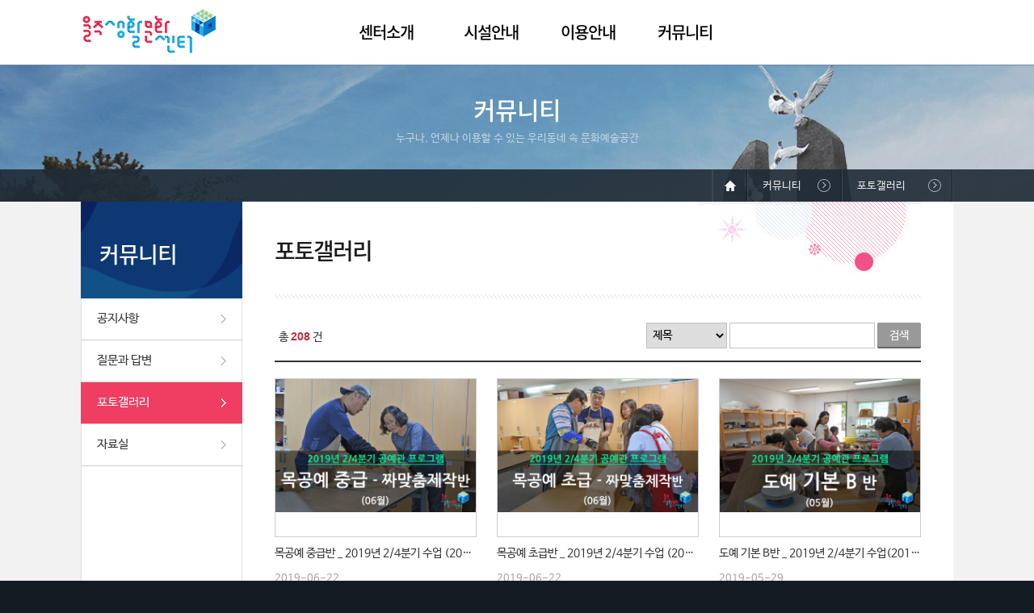

--- FILE ---
content_type: text/html;charset=utf-8
request_url: https://all.ulju.ulsan.kr/uljulife/community/photo.jsp;jsessionid=E99A164B9F0B5A432FE4C51AC54D2D41?pg=4
body_size: 19593
content:

<!DOCTYPE HTML>
<html lang="ko">
<head>
<meta charset="UTF-8">
<meta http-equiv="X-UA-Compatible" content="IE=10" />
<meta property="og:type" content="website" />
<meta property="og:image" content="/uljulife/share/image/meta.jpg;jsessionid=8F8C08B99B6E557AC9B3758614EB1944" />
<meta property="og:title" content="울주생활문화센터" />
<meta property="og:description" content="누구나, 언제나 이용할 수 있는 우리동네 속 문화예술공간" />
<title>포토갤러리</title>
<link href="/uljulife/share/css/import.css;jsessionid=8F8C08B99B6E557AC9B3758614EB1944" rel="stylesheet" type="text/css" />
<link href="/uljulife/share/image/favicon.ico;jsessionid=8F8C08B99B6E557AC9B3758614EB1944" rel="shortcut icon" >
<script type="text/javascript" src="/uljulife/share/js/jquery-1.8.3.min.js;jsessionid=8F8C08B99B6E557AC9B3758614EB1944"></script>
<script type="text/javascript" src="/uljulife/share/js/jquery.smenu-0.1.1.min.js;jsessionid=8F8C08B99B6E557AC9B3758614EB1944"></script>
<script type="text/javascript" src="/uljulife/share/js/jquery.bxslider.js;jsessionid=8F8C08B99B6E557AC9B3758614EB1944"></script>
<script type="text/javascript" src="/uljulife/share/js/comm.js;jsessionid=8F8C08B99B6E557AC9B3758614EB1944"></script>
<script type="text/javascript" src="/uljulife/share/js/main.js;jsessionid=8F8C08B99B6E557AC9B3758614EB1944"></script>
<script type="text/javascript" src="http://152.99.95.77:8080/wlo/wl6.js" ></script>






<link type="text/css" href="/uljulife/jsAjax/jquery-ui-1.10.4.custom/css/ui-lightness/jquery-ui-1.10.4.custom.min.css;jsessionid=8F8C08B99B6E557AC9B3758614EB1944" rel="stylesheet" />
<!--<script type="text/javascript" src="/uljulife/jsAjax/jquery_1.11.1/jquery-1.11.1.min.js;jsessionid=8F8C08B99B6E557AC9B3758614EB1944"></script>-->
<script type="text/javascript" src="/uljulife/jsAjax/jquery-ui-1.10.4.custom/js/jquery-ui-1.10.4.custom.min.js;jsessionid=8F8C08B99B6E557AC9B3758614EB1944"></script>

<script src="/uljulife/jsAjax/jquery.validation/jquery.validate.js;jsessionid=8F8C08B99B6E557AC9B3758614EB1944" type="text/javascript"></script>
<script type="text/javascript" src="/uljulife/jsAjax/comjs.js;jsessionid=8F8C08B99B6E557AC9B3758614EB1944"></script>
<script type="text/javascript" src="./comunity.js"></script>
<!-- Global site tag (gtag.js) - Google Analytics -->
<script async src="https://www.googletagmanager.com/gtag/js?id=UA-194163743-1"></script>
<script>
  window.dataLayer = window.dataLayer || [];
  function gtag(){dataLayer.push(arguments);}
  gtag('js', new Date());

  gtag('config', 'UA-194163743-1');
</script>

<!--  Google Analystics Code  -->
</head>

<body>

<div id="wrap">
	<!-- skipToContent -->
	<ul id="skipToContent">
		<li><a href="#container">본문 바로가기</a></li>
		<li><a href="#gnb">주메뉴 바로가기</a></li>
		<li><a href="#footer">페이지하단 바로가기</a></li>
	</ul>
	<!-- //skipToContent -->

	<div id="header">
		<div class="headerWrap">
			<h1><a href="/uljulife/;jsessionid=8F8C08B99B6E557AC9B3758614EB1944"><img src="/uljulife/share/image/logo.png;jsessionid=8F8C08B99B6E557AC9B3758614EB1944" alt="울주생활문화센터" /></a></h1>
			<!-- <ul>
				
                
				<li><a href="/uljulife/member/login.jsp;jsessionid=8F8C08B99B6E557AC9B3758614EB1944">로그인</a></li>
				<li><a href="/uljulife/member/join_step01.jsp;jsessionid=8F8C08B99B6E557AC9B3758614EB1944">회원가입</a></li>
				
			</ul -->
			<!--
			<ul>
				<li><a href="/" class="top_m">홈으로</a> │ </li>
                
                
                    <li><a href="/06_Menu/02.jsp" class="top_m">로그인</a> │ </li>
                    <li><a href="/06_Menu/01.jsp" class="top_m">회원가입</a> │ </li>
                    <li><a href="/06_Menu/03.jsp" class="top_m">아이디&amp;비밀번호찾기</a></li>
                
		   </ul>  
		   -->
		</div>
		<div id="gnb">
			<span class="bg"><span></span></span>
			<span class="tip_tx"><em>울주생활문화센터</em>지역주민들이 자유롭게 <br />문화여가 활동을 경험하는 <br />커뮤니티 공간. </span>
			<ul>
				<li class="t_long">
					<a href="/uljulife/intro/introduction.jsp;jsessionid=8F8C08B99B6E557AC9B3758614EB1944">센터소개</a>
					<ul>
						<li><a href="/uljulife/intro/introduction.jsp;jsessionid=8F8C08B99B6E557AC9B3758614EB1944">인사말</a></li>
						<li><a href="/uljulife/intro/history.jsp;jsessionid=8F8C08B99B6E557AC9B3758614EB1944">설립목적 및 연혁</a></li>
						<!--li><a href="/uljulife/intro/use_guide.jsp;jsessionid=8F8C08B99B6E557AC9B3758614EB1944">이용안내</a></li-->
						<li><a href="/uljulife/intro/location.jsp;jsessionid=8F8C08B99B6E557AC9B3758614EB1944">오시는길</a></li>
					</ul>
				</li>
				<li>
					<a href="/uljulife/facility/facility_status.jsp;jsessionid=8F8C08B99B6E557AC9B3758614EB1944">시설안내</a>
					<ul>
						<li><a href="/uljulife/facility/facility_status.jsp;jsessionid=8F8C08B99B6E557AC9B3758614EB1944">시설현황</a></li>
						<li><a href="/uljulife/facility/facility_1.jsp;jsessionid=8F8C08B99B6E557AC9B3758614EB1944">본관1층</a></li>
						<li><a href="/uljulife/facility/facility_2.jsp;jsessionid=8F8C08B99B6E557AC9B3758614EB1944">본관2층</a></li>
						<li><a href="/uljulife/facility/facility_3.jsp;jsessionid=8F8C08B99B6E557AC9B3758614EB1944">공예관</a></li>
						<li><a href="/uljulife/facility/facility_4.jsp;jsessionid=8F8C08B99B6E557AC9B3758614EB1944">문화사랑방</a></li>
					</ul>
				</li>
				<li>
					<a href="/uljulife/rental/use_guide.jsp;jsessionid=8F8C08B99B6E557AC9B3758614EB1944">이용안내</a>
					<ul>
						<!-- <li><a href="/uljulife/rental/use_guide.jsp;jsessionid=8F8C08B99B6E557AC9B3758614EB1944">이용안내</a></li>
						<li><a href="/uljulife/rental/rental_guide.jsp;jsessionid=8F8C08B99B6E557AC9B3758614EB1944">대관신청</a></li>
						<li><a href="/uljulife/rental/lecture_guide.jsp;jsessionid=8F8C08B99B6E557AC9B3758614EB1944">강좌신청</a></li>
						 --><li><a href="/uljulife/rental/use_guide.jsp;jsessionid=8F8C08B99B6E557AC9B3758614EB1944">이용안내</a></li>
						<li><a href="/uljulife/rental/rental_guide.jsp;jsessionid=8F8C08B99B6E557AC9B3758614EB1944">대관신청</a></li>
						<li><a href="/uljulife/rental/lecture_guide.jsp;jsessionid=8F8C08B99B6E557AC9B3758614EB1944">프로그램 소개</a></li>
						<li><a href="https://ucf.moonhwain.net:451/rsvc/rsv_lec.html?b_id=uljulife" target="_blank" title="새창">강좌신청</a></li>
						<!-- <li><a href="/uljulife/lecture/lecture_list.jsp;jsessionid=8F8C08B99B6E557AC9B3758614EB1944">강좌신청</a></li> -->
					</ul>
				</li>
				<!--li>
					<a href="/uljulife/rental/rental_guide.jsp;jsessionid=8F8C08B99B6E557AC9B3758614EB1944">대관신청</a>
					<ul>
						<li><a href="/uljulife/rental/rental_guide.jsp;jsessionid=8F8C08B99B6E557AC9B3758614EB1944">신청안내</a></li>
						<li><a href="/uljulife/rental/rental_list.jsp;jsessionid=8F8C08B99B6E557AC9B3758614EB1944">온라인 신청</a></li>
					</ul>
				</li>
				<li class="t_long">
					<a href="/uljulife/lecture/lecture_guide.jsp;jsessionid=8F8C08B99B6E557AC9B3758614EB1944">강좌신청</a>
					<ul>
						<li><a href="/uljulife/lecture/lecture_guide.jsp;jsessionid=8F8C08B99B6E557AC9B3758614EB1944">신청안내</a></li>
						<li><a href="/uljulife/lecture/lecture_list.jsp;jsessionid=8F8C08B99B6E557AC9B3758614EB1944">강좌안내 및 신청</a></li>
					</ul>
				</li-->
				<li>
					<a href="/uljulife/community/notice.jsp;jsessionid=8F8C08B99B6E557AC9B3758614EB1944">커뮤니티</a>
					<ul>
						<li><a href="/uljulife/community/notice.jsp;jsessionid=8F8C08B99B6E557AC9B3758614EB1944">공지사항</a></li>
						<li><a href="/uljulife/community/qna.jsp;jsessionid=8F8C08B99B6E557AC9B3758614EB1944">질문과답변</a></li>
						<li><a href="/uljulife/community/photo.jsp;jsessionid=8F8C08B99B6E557AC9B3758614EB1944">포토갤러리</a></li>
						<li><a href="/uljulife/community/dataroom.jsp;jsessionid=8F8C08B99B6E557AC9B3758614EB1944">자료실</a></li>
					</ul>
				</li>
			</ul>
			<div class="facility_info_link">
				<span><img src="/uljulife/share/image/img_facility.jpg;jsessionid=8F8C08B99B6E557AC9B3758614EB1944" alt="시설안내" /></span>
				<em>FACILLTIES GUIDE</em>
				<a href="/uljulife/facility/facility_status.jsp;jsessionid=8F8C08B99B6E557AC9B3758614EB1944">시설안내</a>
			</div>
		</div>
    </div>

<script type="text/javascript">
$(function(){
	$("#lnb").sMenu({		
		on_menu1: "3",
		is_snb: true
	});
});
</script>
<div id="container">
	<h2 class="hidden">본문영역</h2>
	<div class="svisual rental">
		<h3>커뮤니티</h3>
		<p>누구나, 언제나 이용할 수 있는 우리동네 속 문화예술공간</p>
	</div>
	<div class="containerWrap">
		




<script type="text/javascript">
function showSnb(num){
	for(n=1; n <= 4; n++){
		if(n==num){
			document.getElementById("snb"+n).className="on";
		}else{
			document.getElementById("snb"+n).className="";
		}
	}
} 
</script>
<div id="aside">
	<div id="lnb">
		<h3>커뮤니티</h3>
		<ul>
			<li id="snb1"><a href="/uljulife/community/notice.jsp;jsessionid=8F8C08B99B6E557AC9B3758614EB1944">공지사항</a></li>
			<li id="snb2"><a href="/uljulife/community/qna.jsp;jsessionid=8F8C08B99B6E557AC9B3758614EB1944">질문과 답변</a></li>
			<li id="snb3"><a href="/uljulife/community/photo.jsp;jsessionid=8F8C08B99B6E557AC9B3758614EB1944">포토갤러리</a></li>			
			<li id="snb4"><a href="/uljulife/community/dataroom.jsp;jsessionid=8F8C08B99B6E557AC9B3758614EB1944">자료실</a></li>
		</ul>
	</div>
</div>


		<div class="content">
			<div class="loc_area">
				<p class="loc"><span><span>홈</span></span><em>커뮤니티</em><strong>포토갤러리</strong></p>
			</div>
			<div class="s_header_area">
				<h3>포토갤러리</h3>
			</div>
			
			<div class="sub_wrap">

				





<!--검색 시작-->
<div class="board_search">
    <p class="result">총 <strong>208</strong> 건</p>
    <form id="frmFormSearch" method="post" action="/uljulife/community/photo.jsp;jsessionid=E99A164B9F0B5A432FE4C51AC54D2D41">
        <fieldset class="search">
            <legend>게시물 검색</legend>
            <label class="skip" for="searchKrwd">검색항목선택</label>
            <select name="searchKrwd" id="searchKrwd" title="검색항목선택">
                <option value="writer">제목</option>
                <option value="content">내용</option>
            </select>
            <label for="seek" class="skip">검색어 입력</label>
            <input name="seek" id="seek" type="text" value="" />
            <input type="submit" value="검색" class="bt_st bt_gray" />
        </fieldset>
    </form>
</div>
<!--검색 끝-->
<div class="g_list">
    <ul>
        
            <li>
                <a href="/uljulife/community/photo.jsp;jsessionid=E99A164B9F0B5A432FE4C51AC54D2D41?prc=view&n=184735&pg=">
                    <span class="thumnail">
                        
                            <img src="/uljulife/AttachUP/GALLERY/92358eaf-5587-4cbe-bd03-217d9b8f0452-190622222551.jpg;jsessionid=8F8C08B99B6E557AC9B3758614EB1944" alt="목공예 중급반 _ 2019년 2/4분기 수업 (2019년 06월)" />
                        
                    </span>
                    <em>목공예 중급반 _ 2019년 2/4분기 수업 (2019년 06월)</em>
                </a>
                <span class="date">2019-06-22</span>
            </li>
        
            <li>
                <a href="/uljulife/community/photo.jsp;jsessionid=E99A164B9F0B5A432FE4C51AC54D2D41?prc=view&n=183507&pg=">
                    <span class="thumnail">
                        
                            <img src="/uljulife/AttachUP/GALLERY/cd883483-e8de-4b79-8200-1ae3b4056cc4-190622222337.jpg;jsessionid=8F8C08B99B6E557AC9B3758614EB1944" alt="목공예 초급반 _ 2019년 2/4분기 수업 (2019년 06월)" />
                        
                    </span>
                    <em>목공예 초급반 _ 2019년 2/4분기 수업 (2019년 06월)</em>
                </a>
                <span class="date">2019-06-22</span>
            </li>
        
            <li>
                <a href="/uljulife/community/photo.jsp;jsessionid=E99A164B9F0B5A432FE4C51AC54D2D41?prc=view&n=182752&pg=">
                    <span class="thumnail">
                        
                            <img src="/uljulife/AttachUP/GALLERY/508f54d8-af18-45d0-8973-2f94987e26f6-190529022922.jpg;jsessionid=8F8C08B99B6E557AC9B3758614EB1944" alt="도예 기본 B반 _ 2019년 2/4분기 수업(2019년 05월)" />
                        
                    </span>
                    <em>도예 기본 B반 _ 2019년 2/4분기 수업(2019년 05월)</em>
                </a>
                <span class="date">2019-05-29</span>
            </li>
        
            <li>
                <a href="/uljulife/community/photo.jsp;jsessionid=E99A164B9F0B5A432FE4C51AC54D2D41?prc=view&n=181711&pg=">
                    <span class="thumnail">
                        
                            <img src="/uljulife/AttachUP/GALLERY/8ec8741c-75da-46b3-827f-b996b14c6eb0-190529022758.jpg;jsessionid=8F8C08B99B6E557AC9B3758614EB1944" alt="도예 기본 A반 _ 2019년 2/4분기 수업(2019년 05월)" />
                        
                    </span>
                    <em>도예 기본 A반 _ 2019년 2/4분기 수업(2019년 05월)</em>
                </a>
                <span class="date">2019-05-29</span>
            </li>
        
            <li>
                <a href="/uljulife/community/photo.jsp;jsessionid=E99A164B9F0B5A432FE4C51AC54D2D41?prc=view&n=180601&pg=">
                    <span class="thumnail">
                        
                            <img src="/uljulife/AttachUP/GALLERY/3a0b22ae-30bf-45ef-a750-e14eca6cab8b-190529022628.jpg;jsessionid=8F8C08B99B6E557AC9B3758614EB1944" alt="목공예 중급반 _ 2019년 2/4분기 수업 (2019년 05월)" />
                        
                    </span>
                    <em>목공예 중급반 _ 2019년 2/4분기 수업 (2019년 05월)</em>
                </a>
                <span class="date">2019-05-29</span>
            </li>
        
            <li>
                <a href="/uljulife/community/photo.jsp;jsessionid=E99A164B9F0B5A432FE4C51AC54D2D41?prc=view&n=179980&pg=">
                    <span class="thumnail">
                        
                            <img src="/uljulife/AttachUP/GALLERY/dde30e61-8da6-4653-84bb-b423bc1bf18f-190529022457.jpg;jsessionid=8F8C08B99B6E557AC9B3758614EB1944" alt="목공예 초급반 _ 2019년 2/4분기 수업 (2019년 05월)" />
                        
                    </span>
                    <em>목공예 초급반 _ 2019년 2/4분기 수업 (2019년 05월)</em>
                </a>
                <span class="date">2019-05-29</span>
            </li>
        
            <li>
                <a href="/uljulife/community/photo.jsp;jsessionid=E99A164B9F0B5A432FE4C51AC54D2D41?prc=view&n=178877&pg=">
                    <span class="thumnail">
                        
                            <img src="/uljulife/AttachUP/GALLERY/478d70e3-101b-4395-90cb-5fc3f2ad2494-190427205456.jpg;jsessionid=8F8C08B99B6E557AC9B3758614EB1944" alt="도예 기본 B반 _ 2019년 2/4분기 수업(2019년 04월)" />
                        
                    </span>
                    <em>도예 기본 B반 _ 2019년 2/4분기 수업(2019년 04월)</em>
                </a>
                <span class="date">2019-04-27</span>
            </li>
        
            <li>
                <a href="/uljulife/community/photo.jsp;jsessionid=E99A164B9F0B5A432FE4C51AC54D2D41?prc=view&n=177656&pg=">
                    <span class="thumnail">
                        
                            <img src="/uljulife/AttachUP/GALLERY/2e38cc52-f3c5-4bab-8ace-7b33aba68c84-190427205323.jpg;jsessionid=8F8C08B99B6E557AC9B3758614EB1944" alt="도예 기본 A반 _ 2019년 2/4분기 수업(2019년 04월)" />
                        
                    </span>
                    <em>도예 기본 A반 _ 2019년 2/4분기 수업(2019년 04월)</em>
                </a>
                <span class="date">2019-04-27</span>
            </li>
        
    </ul>
    
</div>
<div class="paging">
    <a href="/uljulife/community/photo.jsp;jsessionid=E99A164B9F0B5A432FE4C51AC54D2D41?pg=1" class="fast_pre">처음</a><a href="/uljulife/community/photo.jsp;jsessionid=E99A164B9F0B5A432FE4C51AC54D2D41?pg=3" class="pre">이전</a><ol><li><a href="/uljulife/community/photo.jsp;jsessionid=E99A164B9F0B5A432FE4C51AC54D2D41?pg=1">1</a></li><li><a href="/uljulife/community/photo.jsp;jsessionid=E99A164B9F0B5A432FE4C51AC54D2D41?pg=2">2</a></li><li><a href="/uljulife/community/photo.jsp;jsessionid=E99A164B9F0B5A432FE4C51AC54D2D41?pg=3">3</a></li><li><a href="#" class="on">4</a></li><li><a href="/uljulife/community/photo.jsp;jsessionid=E99A164B9F0B5A432FE4C51AC54D2D41?pg=5">5</a></li><li><a href="/uljulife/community/photo.jsp;jsessionid=E99A164B9F0B5A432FE4C51AC54D2D41?pg=6">6</a></li><li><a href="/uljulife/community/photo.jsp;jsessionid=E99A164B9F0B5A432FE4C51AC54D2D41?pg=7">7</a></li><li><a href="/uljulife/community/photo.jsp;jsessionid=E99A164B9F0B5A432FE4C51AC54D2D41?pg=8">8</a></li><li><a href="/uljulife/community/photo.jsp;jsessionid=E99A164B9F0B5A432FE4C51AC54D2D41?pg=9">9</a></li><li><a href="/uljulife/community/photo.jsp;jsessionid=E99A164B9F0B5A432FE4C51AC54D2D41?pg=10">10</a></li></ol><a href="/uljulife/community/photo.jsp;jsessionid=E99A164B9F0B5A432FE4C51AC54D2D41?pg=5" class="nxt">다음</a><a href="/uljulife/community/photo.jsp;jsessionid=E99A164B9F0B5A432FE4C51AC54D2D41?pg=11" class="fast_nxt">마지막</a>
</div>

			</div>
		</div>
	</div>
</div>





<script type="text/javascript">
function mvLink(){
	var mvUrl = $("#selLink").val();
	if(mvUrl != ""){
		window.open(mvUrl, '_blank'); 
	}



}
</script>
	<div id="footer">
		<div class="footerWrap">
			<p class="ft_link"><a href="https://www.ulju.ulsan.kr/ulju/guid01_1" target="_blank"><strong>개인정보처리방침</strong></a></a> <span>|</span> <a href="/uljulife/member/terms.jsp;jsessionid=8F8C08B99B6E557AC9B3758614EB1944">이용약관</a> <span>|</span> <a href="/uljulife/member/reject.jsp;jsessionid=8F8C08B99B6E557AC9B3758614EB1944">이메일무단수집거부</a><!--| 사이트맵-->
			<div class="select_box">
					<label>관련기관</label>
					<select id="selLink">
						<option value="">관련기관 </option>
						<option value="http://www.ulju.ulsan.kr/">울주군청</option>
						<option value="http://tour.ulju.ulsan.kr/">울주관광</option>
						<option value="http://www.nccf.or.kr/index.asp">생활문화진흥원</option>
					</select>
					<button title="새창으로 열림" class="nb_bt" onclick="mvLink();">이동</button>
			</div>
			</p>
			<p class="address">울산광역시 울주군 두서면 인보로 95  |  대표전화 : 052) 254-0533 / 254-0651  |  팩스 : 052) 254-0983</p>
			<p class="copy">Copyright(c) 2016 울주생활문화센터  All rights reserved.</p>
		</div>
	</div>
</div>
</body>
</html>

--- FILE ---
content_type: application/javascript
request_url: https://all.ulju.ulsan.kr/uljulife/community/comunity.js
body_size: 1744
content:
/**
 * Created by hohong-com on 14. 9. 4.
 */
$(document).ready(function(){

    // 글쓰기, 수정시 Form 체크....
    var formWriteEdit = $('#frmForm');

    formWriteEdit.validate({
        rules : {
            subject : {required : true, maxlength : 70},
            writer : {required : true, minlength : 2, maxlength : 10},
            editor1 : {required:true},
            writepass : {required : true, passcheck : true}
        },
        errorElement: "div",
        errorPlacement: function(error, element) {
            error.insertAfter(element);
            error.css({"margin":"0 0 0 0px", "color":"red"});
        }
    });

    var v_sbmSave = $('#sbmSave');
    v_sbmSave.click(function (event) {
        formWriteEdit.submit();
        event.preventDefault();
    });

    // Password 폼 체크....
    var formPassCheck = $('#formPass');

    formPassCheck.validate({
        rules : {
            checkpass : {required : true, passcheck : true}
        },
        errorElement: "div",
        errorPlacement: function(error, element) {
            error.insertAfter(element);
            error.css({"margin":"0 0 0 0px", "color":"red"});
        }
    });

    formPassCheck.submit(function () {
        return formPassCheck.valid();
    });

    // 삭제 처리...
    var btnDelPrc = $('#delPrc');
    btnDelPrc.click(function(){
        if(confirm('정말로 삭제하시겠습니까?')){

        }else{
            return false;
        }
    });

});

// 팝업창 삭제 처리...
function fnDelPopUP(vUrl){
    if(confirm('정말로 삭제하시겠습니까?')){
        document.location.href = vUrl;
    }else{
        return false;
    }
}

--- FILE ---
content_type: application/javascript
request_url: https://all.ulju.ulsan.kr/uljulife/share/js/comm.js;jsessionid=8F8C08B99B6E557AC9B3758614EB1944
body_size: 672
content:
$(function(){
	var gnb = $("#header");
	$("#gnb").sMenu({		
		//on_menu1	: "2",
		//on_menu2	: "1",
		hover_class : "hover",
		hoverCall: function(obj, depth) {
			if(depth == 2) {
				$("#gnb > ul > li").removeClass("hover");
				//alert(obj.parent().parent().html());
				obj.parent().parent("li").addClass("hover");
			}
		}
	});

	//시설안내 갤러리
	var slider_01 =	$('.bxslider_01').bxSlider({
		pagerCustom: '#bx-pager_01',										
	});
	var slider_02 =	$('.bxslider_02').bxSlider({
		pagerCustom: '#bx-pager_02',										
	});
	var slider_03 =	$('.bxslider_03').bxSlider({
		pagerCustom: '#bx-pager_03',										
	});

});


